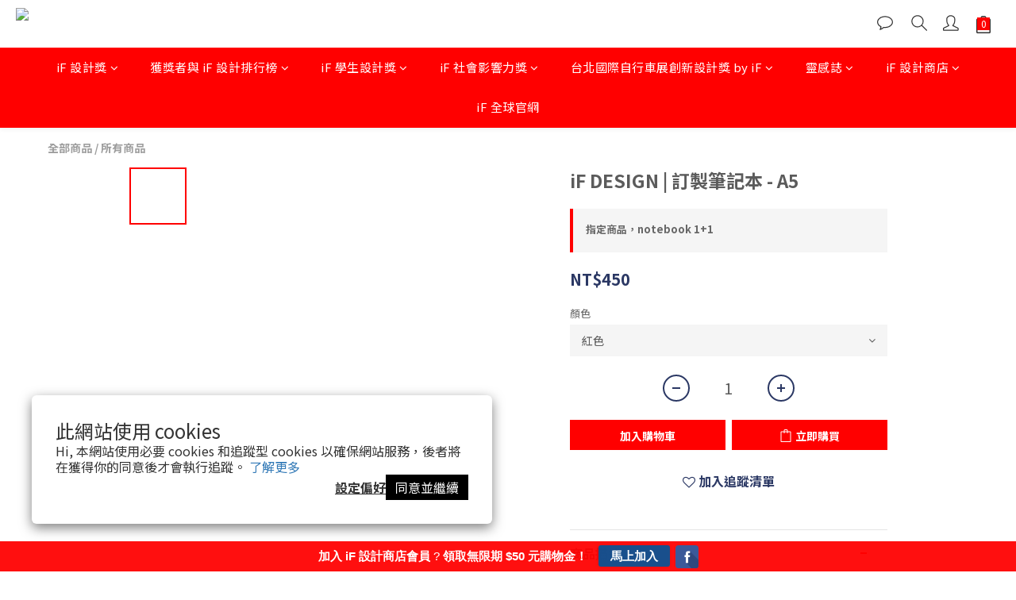

--- FILE ---
content_type: application/javascript
request_url: https://cdn.shoplineapp.com/s/javascripts/currencies.js
body_size: 153
content:
var Currency={rates:{USD:1,CAD:.711366,KRW:699e-6,IDR:6e-5,MOP:.124919,BND:.767152,NTD:.032331,TWD:.032331,HKD:.12866,MYR:.238124,CNY:.14043,VND:38e-6,THB:.030796,SGD:.766433,AUD:.653745,GBP:1.313898,PHP:.01702,AED:.272257,JPY:.006485,EUR:1.15193},convert:function(D,e,r){return D*this.rates[e]/this.rates[r]}};